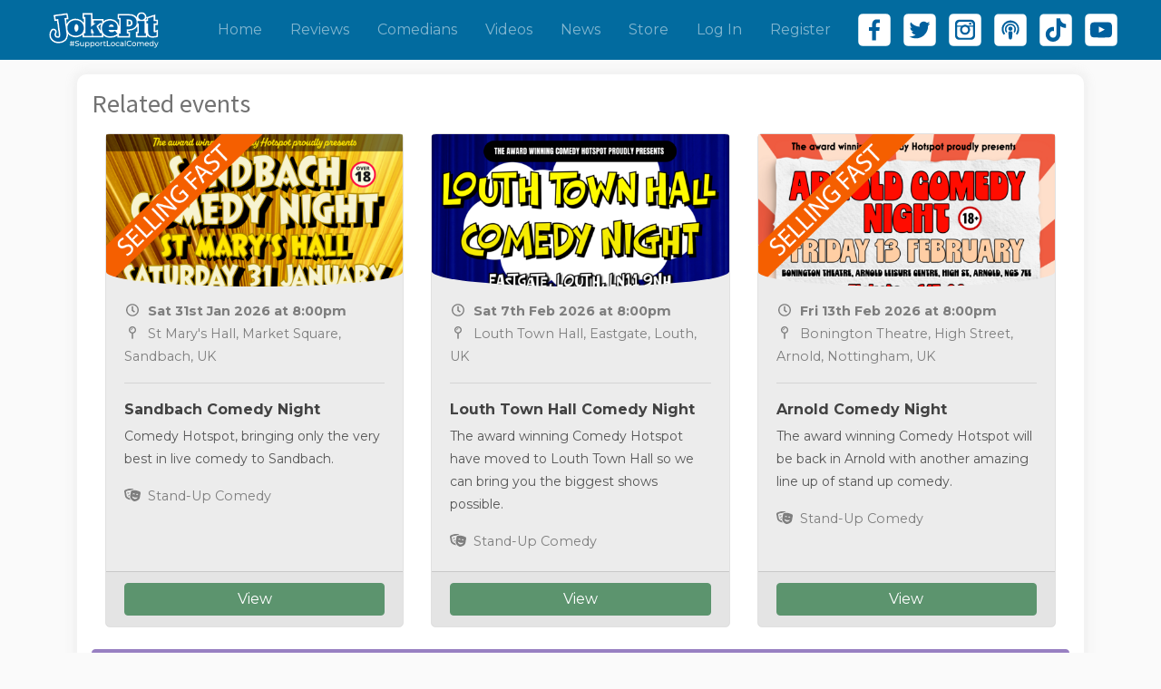

--- FILE ---
content_type: text/html; charset=utf-8
request_url: https://www.jokepit.com/comedy-in/skegness/northshore-hotel-comedy-night/12472
body_size: 40689
content:
<!DOCTYPE html>
<html lang="en">
  <head>
    <meta charset="utf-8">
    <meta name="viewport" content="width=device-width, initial-scale=1, shrink-to-fit=no">
    <meta name="facebook-domain-verification" content="0877lrhub24o9ei309fjahx6ww73h0" />
      
  <meta property="og:title" content="NORTHSHORE HOTEL COMEDY NIGHT" />
  <meta property="twitter:title" content="NORTHSHORE HOTEL COMEDY NIGHT" />
  <meta property="og:description" content="BOOK NOW! NORTHSHORE HOTEL COMEDY NIGHT on Sat 17th Aug 2024  8:00pm (London) at North Shore Hotel, North Shore Road, Skegness, UK" />
  <meta property="twitter:description" content="BOOK NOW! NORTHSHORE HOTEL COMEDY NIGHT on Sat 17th Aug 2024  8:00pm (London) at North Shore Hotel, North Shore Road, Skegness, UK - https://www.jokepit.com/comedy-in/skegness/northshore-hotel-comedy-night/12472" />
  <meta property="twitter:card" content="summary_large_image" />
    <meta property="og:image" content="https://joke-pit.s3.amazonaws.com/uploads/event/image/12472/cover_POSTER_DRAFT.jpg" />
    <meta property="twitter:image" content="https://joke-pit.s3.amazonaws.com/uploads/event/image/12472/cover_POSTER_DRAFT.jpg" />

    <script type="application/ld+json">{"@context":"https://schema.org/","@type":"Event","name":"NORTHSHORE HOTEL COMEDY NIGHT","description":"Comedy Hotspot excel at putting on comedy nights, and this will be no exception. I will be bringing 4 of the UK's best comics performing on the UK comedy circuit, and they will be handpicked to make sure we have a variety of styles and subject matters to make sure that there is something for everyone. The show will be unreserved seating and we will be running the show like a professional comedy night to make sure we have the best possible atmosphere on the night. ","image":"https://joke-pit.s3.amazonaws.com/uploads/event/image/12472/cover_POSTER_DRAFT.jpg","offers":[],"startDate":"2024-08-17T20:00:00.000+01:00","endDate":"2024-08-17T22:30:00.000+01:00","organizer":{"@type":"Organization","name":"Comedy Hotspot","url":"https://www.jokepit.com/comedy-by/comedy-hotspot"},"location":{"@type":"Place","address":{"@type":"PostalAddress","addressLocality":"","addressRegion":"","addressCountry":"","postalCode":"","streetAddress":" "},"name":""},"eventAttendanceMode":"OfflineEventAttendanceMode"}</script>

  <link rel="canonical" href="https://www.jokepit.com/comedy-in/skegness/northshore-hotel-comedy-night/12472" />


    <title>
  NORTHSHORE HOTEL COMEDY NIGHT
 | JokePit - The Comedy Box Office</title>
    <script src="https://kit.fontawesome.com/b2504a4c37.js" crossorigin="anonymous"></script>
    <link href="https://fonts.googleapis.com/css?family=Source+Sans+Pro:400,600,700" rel="stylesheet" />
    <link rel="stylesheet" media="all" href="/assets/application-541a764d108c09c3bea766f46759071a4d4ee667d5be33f874fe91c3582a5278.css" />
      <script async src="https://www.googletagmanager.com/gtag/js?id=UA-113929346-1"></script>
  <script>
    window.dataLayer = window.dataLayer || [];
    function gtag(){dataLayer.push(arguments);}
    gtag('js', new Date());
    gtag('config', 'UA-113929346-1');
  </script>

    <!-- Facebook Pixel Code -->
<script>
!function(f,b,e,v,n,t,s)
{if(f.fbq)return;n=f.fbq=function(){n.callMethod?
n.callMethod.apply(n,arguments):n.queue.push(arguments)};
if(!f._fbq)f._fbq=n;n.push=n;n.loaded=!0;n.version='2.0';
n.queue=[];t=b.createElement(e);t.async=!0;
t.src=v;s=b.getElementsByTagName(e)[0];
s.parentNode.insertBefore(t,s)}(window,document,'script',
'https://connect.facebook.net/en_US/fbevents.js');
fbq('init', '948573435508878');
  fbq('track', 'PageView');
</script>
<noscript>
  <img height="1" width="1" src="https://www.facebook.com/tr?id=948573435508878&ev=PageView&noscript=1"/>
</noscript>
<!-- End Facebook Pixel Code -->

    <meta name="csrf-param" content="authenticity_token" />
<meta name="csrf-token" content="bT/MBYQZf6qoRKEE6cCfysL8Is3RCpvbWWcd2NIpdcpEkHxC4HDAI8aEDVy142Ed0uuT3RHqtfeSSyGzRPkZUg==" />
    <link rel="apple-touch-icon" sizes="180x180" href="/apple-touch-icon.png">
    <link rel="icon" type="image/png" sizes="32x32" href="/favicon-32x32.png">
    <link rel="icon" type="image/png" sizes="16x16" href="/favicon-16x16.png">
    <link rel="icon" type="image/x-icon" href="/favicon.ico">
    <link rel="manifest" href="/site.webmanifest">

    <!-- Hotjar Tracking Code for https://www.jokepit.com -->
    <script>
      (function(h,o,t,j,a,r){
          h.hj=h.hj||function(){(h.hj.q=h.hj.q||[]).push(arguments)};
          h._hjSettings={hjid:3617373,hjsv:6};
          a=o.getElementsByTagName('head')[0];
          r=o.createElement('script');r.async=1;
          r.src=t+h._hjSettings.hjid+j+h._hjSettings.hjsv;
          a.appendChild(r);
      })(window,document,'https://static.hotjar.com/c/hotjar-','.js?sv=');
    </script>
  </head>

  <body class="">
    <div id="fb-root"></div>
<script>(function(d, s, id) {
  var js, fjs = d.getElementsByTagName(s)[0];
  if (d.getElementById(id)) return;
  js = d.createElement(s); js.id = id;
  js.src = 'https://connect.facebook.net/en_GB/sdk.js#xfbml=1&version=v2.12&appId=21380628592&autoLogAppEvents=1';
  fjs.parentNode.insertBefore(js, fjs);
}(document, 'script', 'facebook-jssdk'));</script>


      

    <div class="container overflow-x-hide">
      <nav class="navbar navbar-expand-lg navbar-dark fixed-top">
  <div class="container-fluid">
    <a class="navbar-brand" href="/home">
      <img height="60" width="200" class="img-responsive" src="/assets/logo-1d12b5aafda5bda02ea4b2922e138ab6c1816a135ebc369536fb35d87ccf63ec.svg" />
</a>
    <button class="navbar-toggler mr-sm-3" type="button" data-toggle="collapse" data-target="#navbarResponsive" aria-controls="navbarResponsive" aria-expanded="false" aria-label="Toggle navigation">
      <span class="navbar-toggler-icon"></span>
    </button>

    <div class="collapse navbar-collapse" id="navbarResponsive">
      <ul class="navbar-nav ml-auto mr-3">

        <li class="nav-item ">
          <a class="nav-link" href="/home">Home</a>
        </li>

        <!--
          <li class="dropdown nav-item">
            <a class="nav-link dropdown-toggle" href="#" role="button" id="dropdownEventsMenuLink" data-toggle="dropdown" aria-haspopup="true" aria-expanded="false">
              Events
            </a>

            <div class="dropdown-menu" aria-labelledby="dropdownEventsMenuLink">
              <a class="dropdown-item" href="/festivals">Festivals</a>
              <a class="dropdown-item" href="/featured-events">Featured</a>
              <a class="dropdown-item" href="/online-comedy-events">Online</a>
            </div>
          </li>
        -->

        <li class="nav-item ">
          <a class="nav-link" href="/comedian_reviews">Reviews</a>
        </li>


        <li class="nav-item ">
          <a class="nav-link" href="/comedians">Comedians</a>
        </li>

        <li class="nav-item ">
          <a class="nav-link" href="/videos">Videos</a>
        </li>

        <li class="nav-item ">
          <a class="nav-link" href="/articles">News</a>
        </li>

          <li class="nav-item ">
            <a class="nav-link" href="/store">Store</a>
          </li>

          <li class="nav-item ">
            <a class="nav-link" href="/users/sign_in">Log In</a>
          </li>

          <li class="nav-item ">
            <a class="nav-link" href="/users/sign_up">Register</a>
          </li>

        <ul class="list-inline d-flex" id="social_links">
          <li class="list-inline-item">
            <a target="_blank" href="https://www.facebook.com/JokePit"><img class="navigation_follow_button" src="/assets/social-buttons/facebook_logo_white-9f6d25d8ad519dc73b0a1b9f389857b10084188e96acb80540a0859d2742da84.svg" /></a>
          </li>

          <li class="list-inline-item">
            <a target="_blank" href="https://twitter.com/PromoteComedy"><img class="navigation_follow_button" src="/assets/social-buttons/twitter_logo_white-98cd6ada155ff035663206225ac2c906881223e38cfa1e32d18c35ba6db2882a.svg" /></a>
          </li>

          <li class="list-inline-item">
            <a target="_blank" href="https://www.instagram.com/promotecomedy"><img class="navigation_follow_button" src="/assets/social-buttons/instagram_logo_white-631b20e6e1bb9e73ce87853e05f7251f2c6d5aa2abc04f5c2f5d5099ff954d34.svg" /></a>
          </li>

          <li class="list-inline-item">
            <a target="_blank" href="https://www.bbc.co.uk/sounds/play/p0ljglyw"><img class="navigation_follow_button" src="/assets/social-buttons/podcast_logo_white-95d2be4713b34681d4bd13b5da0a571a68f5daa290006148ca23822574aa86a8.svg" /></a>
          </li>

          <li class="list-inline-item">
            <a target="_blank" href="https://www.tiktok.com/@jokepit"><img class="navigation_follow_button" src="/assets/social-buttons/ticktok_logo_white-6227b11c30dc250a8e4e25a65397a5c30265f8d0a7879d8a6a1a231cef8ad389.svg" /></a>
          </li>

          <li class="list-inline-item">
            <a target="_blank" href="https://www.youtube.com/@JokePit"><img class="navigation_follow_button" src="/assets/social-buttons/youtube_logo_white-493cd7ecffa5afcaa1f4a9010c71f84667974e1e66157dcb3ac7e80fce5f2282.svg" /></a>
          </li>

        </ul>
      </ul>
    </div>
  </div>
</nav>

      <div id="flash-messages">
</div>

    </div>

    <div class="container">
      


<div class="event__details mt-3">
    <div class="row no-gutters mb-4">
  <div class="col shadow_box p-3">
    <h3>Related events</h3>

    <div class="mt-3 d-flex flex-wrap">
      
<div class="col-lg-4 col-md-6 mb-4">
  <a class="event__link" href="https://www.jokepit.com/comedy-in/crewe/sandbach-comedy-night/50618">
    <div class="card event__card">
        <img class="event__card__image img-fluid" src="https://joke-pit.s3.amazonaws.com/uploads/event/image/50618/preview_selling_fast_A4_POSTER.png" />

      <div class="card-body">
        <p class="event__date">
          <i class="far fa-fw fa-clock mr-1"></i>
            Sat 31st Jan 2026 at  8:00pm
        </p>

        <p>
            <i class="far fa-fw fa-map-pin mr-1"></i>
            St Mary&#39;s Hall, Market Square, Sandbach, UK

        </p>

        <hr />

        <h6 class="card-title">
          Sandbach Comedy Night
        </h6>

        <p class="card-text">
          Comedy Hotspot, bringing only the very best in live comedy to Sandbach.
        </p>

          <p class="mb-0">
            <i class="fas fa-fw fa-theater-masks mr-1"></i>
            Stand-Up Comedy
          </p>
      </div>

      <div class="card-footer">
          <div class="btn btn-rounded btn-rounded--green btn-block">
              View
          </div>
      </div>
    </div>
</a></div>

<div class="col-lg-4 col-md-6 mb-4">
  <a class="event__link" href="https://www.jokepit.com/comedy-in/cleethorpes/louth-town-hall-comedy-night/46303">
    <div class="card event__card">
        <img class="event__card__image img-fluid" src="https://joke-pit.s3.amazonaws.com/uploads/event/image/46303/preview_A4_POSTER.png" />

      <div class="card-body">
        <p class="event__date">
          <i class="far fa-fw fa-clock mr-1"></i>
            Sat 7th Feb 2026 at  8:00pm
        </p>

        <p>
            <i class="far fa-fw fa-map-pin mr-1"></i>
            Louth Town Hall, Eastgate, Louth, UK

        </p>

        <hr />

        <h6 class="card-title">
          Louth Town Hall Comedy Night
        </h6>

        <p class="card-text">
          The award winning Comedy Hotspot have moved to Louth Town Hall so we can bring you the biggest shows possible.
        </p>

          <p class="mb-0">
            <i class="fas fa-fw fa-theater-masks mr-1"></i>
            Stand-Up Comedy
          </p>
      </div>

      <div class="card-footer">
          <div class="btn btn-rounded btn-rounded--green btn-block">
              View
          </div>
      </div>
    </div>
</a></div>

<div class="col-lg-4 col-md-6 mb-4">
  <a class="event__link" href="https://www.jokepit.com/comedy-in/nottingham/arnold-comedy-night/51278">
    <div class="card event__card">
        <img class="event__card__image img-fluid" src="https://joke-pit.s3.amazonaws.com/uploads/event/image/51278/preview_selling_fast_POSTER_A4.png" />

      <div class="card-body">
        <p class="event__date">
          <i class="far fa-fw fa-clock mr-1"></i>
            Fri 13th Feb 2026 at  8:00pm
        </p>

        <p>
            <i class="far fa-fw fa-map-pin mr-1"></i>
            Bonington Theatre, High Street, Arnold, Nottingham, UK

        </p>

        <hr />

        <h6 class="card-title">
          Arnold Comedy Night 
        </h6>

        <p class="card-text">
          The award winning Comedy Hotspot will be back in Arnold with another amazing line up of stand up comedy. 
        </p>

          <p class="mb-0">
            <i class="fas fa-fw fa-theater-masks mr-1"></i>
            Stand-Up Comedy
          </p>
      </div>

      <div class="card-footer">
          <div class="btn btn-rounded btn-rounded--green btn-block">
              View
          </div>
      </div>
    </div>
</a></div>

    </div>

    <a class="mb-3 btn btn-primary btn-block btn-rounded--purple btn-rounded" href="/comedy-by/comedy-hotspot">Show All</a>
  </div>
</div>

  <div class="row no-gutters">
    <div class="col-lg-8 shadow_box left-col p-0 mb-3" id="event_container">
      <div class="text-center">
          <img class="event__image img-fluid" src="https://joke-pit.s3.amazonaws.com/uploads/event/image/12472/cover_POSTER_DRAFT.jpg" />
      </div>

      <div class="p-4">
        <p class="event__date" style="text-decoration: line-through">
          <i class="far fa-fw fa-clock mr-1"></i>
            Sat 17th Aug 2024 at  8:00pm

              ends 10:30pm

        </p>


          <h2>This event has been cancelled</h2>
            <p>Hi there. It is with regret that the venue have cancelled the show on the 17th August due to poor tickets sales. You where in fact the only person to buy online. Please email me on Jim@comedyhotspot.co.uk and I can transfer your tickets to another show I have in Skegness at the amazing Neverland Theatre, (next show 14th Sept). Tickets are the same price so you don't lose out. Alternatively I can give you a refund. Apologies for the cancellation but it was out of my control. Cheers, Jim (Comedy Hotspot)</p>

          <p class="m-0">
            <i class="far fa-fw fa-map-pin mr-1"></i>
            North Shore Hotel, North Shore Road, Skegness, UK
            -
            <a class="text-primary" data-toggle="modal" data-target="#event-map-modal" href="#">Map</a>
          </p>

          <p>
            <i class="fas fa-fw fa-theater-masks mr-1"></i>
            Stand-Up Comedy
          </p>

        <hr />

        <p>
          <a class="text-primary" href="/comedy-by/comedy-hotspot">Comedy Hotspot</a> presents:
        </p>

        <h1 class="event__details__heading">
          NORTHSHORE HOTEL COMEDY NIGHT
        </h1>

        <p class="mb-2">
  <strong>Share:</strong>
</p>
<div class="fb-share-button mr-2" style="position: relative; top: -6px;" data-href="https://www.jokepit.com/comedy-in/skegness/northshore-hotel-comedy-night/12472" data-layout="button_count"></div>
<a href="https://twitter.com/share?ref_src=twsrc%5Etfw" class="twitter-share-button" data-via="promotecomedy" data-hashtags="jokepit" data-show-count="false">Tweet</a>
<script async src="https://platform.twitter.com/widgets.js" charset="utf-8"></script>

<div class="copy_event_container">
<a class="text-primary ml-2 copy-event" data-toggle="tooltip" data-placement="top" data-trigger="manual" title="Copied - paste it elsewhere" href="#">Copy event details</a>
<textarea id="copy_event_text">
NORTHSHORE HOTEL COMEDY NIGHT
Sat 17th Aug 2024 at 08:00pm ends 10:30pm
North Shore Hotel, North Shore Road, Skegness, UK
Genre: Stand-Up Comedy

Comedy Hotspot excel at putting on comedy nights, and this will be no exception. I will be bringing 4 of the UK&#39;s best comics performing on the UK comedy circuit, and they will be handpicked to make sure we have a variety of styles and subject matters to make sure that there is something for everyone. The show will be unreserved seating and we will be running the show like a professional comedy night to make sure we have the best possible atmosphere on the night. 
https://www.jokepit.com/e/12472
</textarea>
</div>


        <hr />

          <div style="word-break: break-word;">
            <p><p>Comedy Hotspot excel at putting on comedy nights, and this will be no exception. I will be bringing 4 of the UK's best comics performing on the UK comedy circuit, and they will be handpicked to make sure we have a variety of styles and subject matters to make sure that there is something for everyone. </p><p>The show will be unreserved seating and we will be running the show like a professional comedy night to make sure we have the best possible atmosphere on the night. </p></p>
          </div>


          <p>
            <strong>Age Restrictions:</strong>
            <br />
            18+
          </p>

          <p>
            <strong>Venue opens at:</strong>
            <br />
             7:00pm
          </p>

          <p>
            <strong>Venue closes at: </strong>
            <br />
            11:00pm
          </p>

          <p>
            <b><i class="fa fa-wheelchair" aria-hidden="true"></i></b> Wheelchair accessible
          </p>

          <p>
            <strong>Travel & Parking:</strong>
            <br />
            Parking is available at the venue. 
          </p>

          <p class="mb-0">
            <strong>Other Information:</strong>
          </p>
          <p><p>Line ups may change at very short notice, this is not ground for a refund. </p><p>We ask once the shows starts that people make sure their phones are off or on silent, and we politely ask people not to talk or heckle while acts are on stage. This is to ensure the best possible experience for our audience and we thank you for your cooperation with this.</p></p>



        <div class="d-flex flex-column flex-md-row my-3" style="gap: 12px;">
          <div id="new_newsletter_member">
  <button type="button" class="btn btn-rounded btn-rounded--purple w-100" data-toggle="modal" data-target="#mailing-list-modal">
    <i class="fas fa-fw fa-bell"></i>
    Get Gig Alerts
  </button>
</div>


  <div class="modal" id="mailing-list-modal" tabindex="-1" role="dialog">
  <div class="modal-dialog" role="document">
    <div class="modal-content">
      <form class="simple_form new_newsletter_member" id="new_newsletter_member" novalidate="novalidate" action="/newsletter_members" accept-charset="UTF-8" data-remote="true" method="post"><input name="utf8" type="hidden" value="&#x2713;" autocomplete="off" />
        <div class="modal-header">
          <h5 class="modal-title">
            Join the
              Comedy Hotspot
            Mailing List
          </h5>
          <button type="button" class="close" data-dismiss="modal" aria-label="Close">
            <span aria-hidden="true">&times;</span>
          </button>
        </div>
        <div class="modal-body text-left">
          <div class="form-group email required newsletter_member_email"><input class="form-control string email required form-control--rounded form-control--semi-transparent" placeholder="Email *" type="email" name="newsletter_member[email]" id="newsletter_member_email" /></div>
          <div class="form-group string optional newsletter_member_name"><input class="form-control string optional form-control--rounded form-control--semi-transparent" placeholder="Name" type="text" name="newsletter_member[name]" id="newsletter_member_name" /></div>
            <div class="form-group hidden newsletter_member_organiser_id"><input class="form-control hidden" value="570" autocomplete="off" type="hidden" name="newsletter_member[organiser_id]" id="newsletter_member_organiser_id" /></div>
            
    <div class="form-group boolean optional subscribe_to_jokepit"><div class="checkbox"><input value="0" autocomplete="off" type="hidden" name="subscribe_to[jokepit]" /><label class="boolean optional" for="subscribe_to_jokepit"><input class="boolean optional" type="checkbox" value="1" name="subscribe_to[jokepit]" id="subscribe_to_jokepit" />Also join the JokePit mailing list?</label></div></div>

  <div id="newsletter-city" class="hidden">
    <div class="form-group grouped_select optional newsletter_member_city_id"><select class="form-control grouped_select optional form-control--rounded form-control--semi-transparent" name="newsletter_member[city_id]" id="newsletter_member_city_id"><option value="">I&#39;m interested in events in...</option>
<optgroup label="Australia"><option value="221">Perth, WA</option></optgroup><optgroup label="Canada"><option value="226">Burlington, ON</option>
<option value="223">Calgary, AB</option>
<option value="224">Edmonton, AB</option>
<option value="231">Halifax, NS</option>
<option value="227">London, ON</option>
<option value="228">Niagara Falls, ON</option>
<option value="229">Oshawa, ON</option>
<option value="230">Ottawa, ON</option>
<option value="222">Toronto, ON</option>
<option value="225">Vancouver, BC</option></optgroup><optgroup label="East Anglia"><option value="153">Cambridge</option>
<option value="154">Chelmsford</option>
<option value="155">Clacton on Sea</option>
<option value="156">Colchester</option>
<option value="157">Ely</option>
<option value="233">Great Dunmow</option>
<option value="158">Great Yarmouth</option>
<option value="159">Harlow</option>
<option value="160">Ipswich</option>
<option value="161">Lowestoft</option>
<option value="384">Norfolk</option>
<option value="162">Norwich</option>
<option value="163">Peterborough</option>
<option value="164">Skegness</option>
<option value="165">Southminster</option>
<option value="268">Sudbury</option></optgroup><optgroup label="Greater London"><option value="211">Aylesbury</option>
<option value="78">Bromley</option>
<option value="285">Clapham</option>
<option value="79">Enfield</option>
<option value="485">Hackney Wick</option>
<option value="450">Hammersmith</option>
<option value="80">Harrow</option>
<option value="81">Ilford</option>
<option value="82">Kingston Upon Thames</option>
<option value="615">Limehouse</option>
<option value="83">London</option>
<option value="84">Romford</option>
<option value="85">St. Albans</option>
<option value="269">Streatham</option>
<option value="86">Sutton</option></optgroup><optgroup label="Midlands"><option value="271">Belper</option>
<option value="52">Birmingham</option>
<option value="53">Coventry</option>
<option value="54">Derby</option>
<option value="55">Dudley</option>
<option value="56">Hereford</option>
<option value="57">Leicester</option>
<option value="58">Lincoln</option>
<option value="218">Lincolnshire</option>
<option value="59">Newcastle under lyme</option>
<option value="60">Newport</option>
<option value="61">Northampton</option>
<option value="62">Nottingham</option>
<option value="63">Oldham</option>
<option value="64">Redditch</option>
<option value="65">Rochdale</option>
<option value="66">Shrewsbury</option>
<option value="67">Solihull</option>
<option value="232">Southwell</option>
<option value="68">Stafford</option>
<option value="69">Stockport</option>
<option value="70">Stoke On Trent</option>
<option value="71">Stratford-upon-avon</option>
<option value="72">Sutton Coldfield</option>
<option value="318">Tamworth</option>
<option value="73">Telford</option>
<option value="74">Walsall</option>
<option value="75">West Bromwich</option>
<option value="76">Wolverhampton</option>
<option value="77">Worcester</option></optgroup><optgroup label="North America"><option value="273">California</option>
<option value="220">Los Angeles</option>
<option value="270">New Jersey</option>
<option value="274">New York</option>
<option value="275">Pittsburgh</option>
<option value="234">San Clemente</option></optgroup><optgroup label="North East"><option value="26">Barnsley</option>
<option value="27">Berwick upon Tweed</option>
<option value="28">Bradford</option>
<option value="29">Bridlington</option>
<option value="30">Cleethorpes</option>
<option value="31">Darlington</option>
<option value="32">Doncaster</option>
<option value="33">Durham</option>
<option value="34">Gateshead</option>
<option value="35">Grimsby</option>
<option value="36">Harrogate</option>
<option value="37">Hartlepool</option>
<option value="38">Huddersfield</option>
<option value="39">Hull</option>
<option value="40">Leeds</option>
<option value="41">Middlesbrough</option>
<option value="42">Newcastle upon Tyne</option>
<option value="43">Rotherham</option>
<option value="44">Scarborough</option>
<option value="45">Scunthorpe</option>
<option value="46">Sheffield</option>
<option value="47">South Shields</option>
<option value="48">Stockton-on-tees</option>
<option value="49">Sunderland</option>
<option value="50">Yarm</option>
<option value="51">York</option></optgroup><optgroup label="Northern Ireland"><option value="192">Armagh</option>
<option value="193">Banbridge</option>
<option value="194">Bangor</option>
<option value="195">Belfast</option>
<option value="196">Derry</option>
<option value="197">Lisburn</option>
<option value="198">Newcastle</option>
<option value="199">Newry</option></optgroup><optgroup label="North West"><option value="1">Birkenhead</option>
<option value="2">Blackburn</option>
<option value="3">Blackpool</option>
<option value="4">Bolton</option>
<option value="5">Burnley</option>
<option value="6">Bury</option>
<option value="7">Carlisle</option>
<option value="216">Cheshire</option>
<option value="8">Chester</option>
<option value="9">Chorley</option>
<option value="10">Crewe</option>
<option value="11">Guiseley</option>
<option value="12">Halifax</option>
<option value="13">Kendal</option>
<option value="14">Lancaster</option>
<option value="15">Liverpool</option>
<option value="16">Manchester</option>
<option value="17">Preston</option>
<option value="351">Runcorn</option>
<option value="18">Salford</option>
<option value="19">Southport</option>
<option value="20">St Helens</option>
<option value="21">Wakefield</option>
<option value="22">Warrington</option>
<option value="23">Whitehaven</option>
<option value="24">Wigan</option>
<option value="25">Workington</option></optgroup><optgroup label="Scotland"><option value="166">Aberdeen</option>
<option value="167">Airdrie</option>
<option value="168">Ayr</option>
<option value="169">Coatbridge</option>
<option value="170">Cumbernauld</option>
<option value="171">Dumfries</option>
<option value="172">Dundee</option>
<option value="173">Dunfermline</option>
<option value="174">East Kilbride</option>
<option value="175">Edinburgh</option>
<option value="176">Falkirk</option>
<option value="177">Glasgow</option>
<option value="178">Glenrothes</option>
<option value="179">Greenock</option>
<option value="180">Hamilton</option>
<option value="181">HEBRIDES</option>
<option value="182">Inverness</option>
<option value="183">Kilmarnock</option>
<option value="184">Kirkcaldy</option>
<option value="185">Kirkwall</option>
<option value="186">Lerwick</option>
<option value="187">Livingston</option>
<option value="188">Motherwell</option>
<option value="189">Paisley</option>
<option value="190">Perth</option>
<option value="282">Portree</option>
<option value="191">Stirling</option></optgroup><optgroup label="South East"><option value="87">Banbury</option>
<option value="88">Basildon</option>
<option value="89">Basingstoke</option>
<option value="90">Bedford</option>
<option value="91">Borehamwood/Elstree</option>
<option value="92">Bracknell</option>
<option value="93">Brighton</option>
<option value="94">Canterbury</option>
<option value="214">Caterham</option>
<option value="95">Chatham</option>
<option value="96">Crawley</option>
<option value="97">Croydon</option>
<option value="283">Crystal Palace</option>
<option value="98">Dartford</option>
<option value="99">Eastbourne</option>
<option value="100">Eastleigh</option>
<option value="212">Egham</option>
<option value="217">Faversham</option>
<option value="517">Fleet</option>
<option value="101">Gillingham</option>
<option value="102">Guildford</option>
<option value="103">Hastings</option>
<option value="104">Hemel Hempstead</option>
<option value="484">Herne Hill</option>
<option value="105">Hertford</option>
<option value="106">High Wycombe</option>
<option value="279">Liphook</option>
<option value="107">Luton</option>
<option value="108">Maidenhead</option>
<option value="109">Maidstone</option>
<option value="110">Margate</option>
<option value="111">Medway (Rochester)</option>
<option value="112">Milton Keynes</option>
<option value="113">Newbury</option>
<option value="114">Oxford</option>
<option value="281">Ramsgate</option>
<option value="115">Reading</option>
<option value="116">RedHill</option>
<option value="284">Sittingbourne</option>
<option value="117">Slough</option>
<option value="118">Southampton</option>
<option value="119">Southend on Sea</option>
<option value="120">Stevenage</option>
<option value="215">Tooting</option>
<option value="483">Tulse Hill</option>
<option value="121">Tunbridge Wells</option>
<option value="122">Twickenham</option>
<option value="417">Upminster</option>
<option value="123">Uxbridge</option>
<option value="124">Watford</option>
<option value="125">Winchester</option>
<option value="126">Worthing</option></optgroup><optgroup label="South West"><option value="127">Andover</option>
<option value="128">Bath</option>
<option value="129">Bognor Regis</option>
<option value="130">Bournemouth</option>
<option value="267">Bridgwater </option>
<option value="131">Bristol</option>
<option value="516">Carshalton</option>
<option value="132">Cheltenham</option>
<option value="133">Chichester</option>
<option value="134">Dorchester</option>
<option value="135">Exeter</option>
<option value="136">Falmouth</option>
<option value="137">Fareham</option>
<option value="213">Fordingbridge</option>
<option value="138">Gloucester</option>
<option value="139">Gosport</option>
<option value="277">Midhurst</option>
<option value="60">Newport</option>
<option value="140">Newquay</option>
<option value="276">Petersfield</option>
<option value="141">Plymouth</option>
<option value="142">Poole</option>
<option value="143">Portland</option>
<option value="144">Portsmouth</option>
<option value="145">Salisbury</option>
<option value="146">St Austell</option>
<option value="272">Stroud</option>
<option value="147">Swindon</option>
<option value="148">Taunton</option>
<option value="149">Torquay</option>
<option value="150">Truro</option>
<option value="549">Wells</option>
<option value="151">Weston-super-Mare</option>
<option value="152">Weymouth</option>
<option value="219">Wimbledon</option>
<option value="278">Wimborne</option></optgroup><optgroup label="Wales"><option value="200">Aberystwyth</option>
<option value="194">Bangor</option>
<option value="201">Bridgend</option>
<option value="202">Cardiff</option>
<option value="210">Haverfordwest</option>
<option value="203">Llandrindod Wells</option>
<option value="204">Llandudno</option>
<option value="205">Llangollen</option>
<option value="582">Llanidloe</option>
<option value="280">Merthyr Tydfil</option>
<option value="60">Newport</option>
<option value="206">Prestatyn</option>
<option value="207">Rhyl</option>
<option value="208">Swansea</option>
<option value="209">Wrexham</option></optgroup></select></div>
  </div>

        </div>
        <div class="modal-footer">
          <button type="button" class="btn btn-secondary btn-rounded" data-dismiss="modal">Cancel</button>
          <input type="submit" name="commit" value="Subscribe" class="btn btn-rounded btn-rounded--purple" id="subscribe-button" disabled="disabled" data-disable-with="Subscribe" />
        </div>
      </div>
</form>  </div>
</div>


          <a class="btn btn-primary btn-rounded--purple btn-rounded" href="/affiliates/new">Become An Affiliate</a>
          <a class="btn btn-rounded btn-rounded--purple" href="/contact-us?organiser_id=570">
  <i class="fas fa-fw fa-envelope mr-1"></i>
  Contact
</a>
        </div>

        <hr />

        
  <p class="mb-0">
    <strong>Follow:</strong>
  </p>
  <div class="mt-2 mb-3">
      <span>
        <a target="_blank" href="https://www.comedyhotspot.co.uk/"><img class="follow_button" src="/assets/social-buttons/website_logo_blue-022220563854df5388de48a4fb4f0577af15d5f90314aace5c64ee9bc5aa9256.svg" /></a>
      </span>
      <span>
        <a target="_blank" href="https://www.facebook.com/comedyhotspot/"><img class="follow_button" src="/assets/social-buttons/facebook_logo_blue-3aa3d758f574da26551b1f96181787ad495d6dc3f3ca86aa34b3b408f51d6630.svg" /></a>
      </span>
      <span>
        <a target="_blank" href="https://twitter.com/comedy_hotspot"><img class="follow_button" src="/assets/social-buttons/twitter_logo_blue-a6e3d54fc1876f083eec007044a75f32b579b5acd01bc404d45eec6fa601d114.svg" /></a>
      </span>
      <span>
        <a target="_blank" href="https://www.instagram.com/comedyhotspot.co.uk/"><img class="follow_button" src="/assets/social-buttons/instagram_logo_blue-8b3a5444d1dde9ee18b673de567dd5ba961b5a17cd5cbc6922bcc4afb469308d.svg" /></a>
      </span>
  </div>

      </div>
    </div>

    <div class="col-lg-4 right-col mb-3">
        <div class="row">
          <div class="col">
            <a name="tickets"></a>
            <div class="shadow_box p-0 ml-lg-3">
              <div class="p-4">
                    <h2 class="event__details__heading">
                      Donate
                    </h2>
                    <form class="simple_form new_payment" id="new_payment" action="/products/18145/payments/new" accept-charset="UTF-8" method="get"><input name="utf8" type="hidden" value="&#x2713;" autocomplete="off" />
  <div class="form-group hidden payment_quantity"><input class="form-control hidden" value="1" autocomplete="off" type="hidden" name="payment[quantity]" id="payment_quantity" /></div>
  <p>Donate to Support Comedy Hotspot</p>

  <div class="row mt-2">
    <div class="col">
      
        <div class="form-group float optional purchase_custom_price"><label class="control-label float optional" for="purchase_custom_price">Amount (£)</label><input class="form-control numeric float optional" type="number" step="any" name="purchase[custom_price]" id="purchase_custom_price" /></div>
    </div>
  </div>

  <div>
    <input type="submit" name="commit" value="Donate Now" class="btn btn-default btn btn-block btn-success" data-disable-with="Donate Now" />
  </div>
</form>

                <p class="mt-2">
                  Lost your tickets?<br />
                  <a class="text-primary" data-remote="true" href="/payments/new_resend_tickets">Resend them to your email address</a>
                </p>

                <div class="col mt-4 text-center">
                  <img class="img-responsive" src="/assets/stripe-5ba928bb843c39f8d467a9df9ee3190519a7e1bd127712a3a4a9f874c40d5f9d.jpg" />
                </div>
              </div>
            </div>
          </div>
        </div>
      </div>
    </div>
  </div>


</div>

<div class="row p-4 floating_button" id="floating-button"  data-target="tickets">
    <a class="btn btn-block btn-success" href="#">Get Tickets</a>
</div>

<div class="floating_button hidden" id="cart-floating-button-wrapper">
  <div class="row p-4 floating_button" id="cart-floating-button">
    <div class="d-flex align-items-center">
  <i class="fa fa-shopping-cart lg ml-1"></i>

  <span class="badge badge-light ml-1">0</span>

  <a data-confirm="Are you sure you want to empty your cart?" data-remote="true" href="/purchases/empty_cart">
    <button class="btn btn-sm btn-default ml-3">
      <i class="fa fa-trash"></i>
    </button>
</a></div>

<div>
  <span class="mr-2">£0.00</span>

    <a class="btn btn-success mr-1" href="/events/12472/payments/new">Check Out</a>
</div>

  </div>
</div>

<script>
  window.mapLocations = [{"name":"NORTHSHORE HOTEL COMEDY NIGHT","position":{"lat":53.1557702,"lng":0.3475181},"location_string":"North Shore Hotel, North Shore Road, Skegness, UK"}]
</script>


<div id="resend_tickets_container"></div>
<div id="suggested_amount_container"></div>

<!-- Map Modal -->
  <div class="modal fade" id="event-map-modal" tabindex="-1" role="dialog" aria-labelledby="event-map-modal-label" aria-hidden="true">
    <div class="modal-dialog modal-lg" role="document">
      <div class="modal-content">
        <div class="modal-header">
          <h5 class="modal-title" id="event-map-modal-label">
            <i class="far fa-fw fa-map-pin mr-2"></i>
            Event Location
          </h5>
          <button type="button" class="close" data-dismiss="modal" aria-label="Close">
            <span aria-hidden="true">&times;</span>
          </button>
        </div>
        <div class="modal-body p-0">
          <div id="event-map" style="width: 100%; height: 400px;"></div>
        </div>
        <div class="modal-footer">
          <p class="text-muted mb-0 mr-auto">
            <i class="far fa-fw fa-map-pin mr-1"></i>
            North Shore Hotel, North Shore Road, Skegness, UK
          </p>
          <button type="button" class="btn btn-secondary" data-dismiss="modal">Close</button>
        </div>
      </div>
    </div>
  </div>

    </div>

      <footer class="p-4 bg-white text-center">
        <div class="container">

          <div class="row">
            <div class="col-8 offset-2">
              <div class="mt-2">
                <a class="btn btn-primary btn-block btn-rounded--purple btn-rounded" data-remote="true" href="/request_callbacks/new">REQUEST A CALL BACK</a>
              </div>
            </div>
          </div>
        </div>
      </footer>

      <div id="request_callback_container"></div>

      <footer class="py-2">
        <div class="container pt-4">
          <div class="row">
            <div class="col-lg-6 footer-section">
              <div class="fb-page" data-href="https://www.facebook.com/JokePit/" data-small-header="false" data-adapt-container-width="true" data-hide-cover="false" data-show-facepile="true">
                <blockquote cite="https://www.facebook.com/JokePit/" class="fb-xfbml-parse-ignore">
                  <a href="https://www.facebook.com/JokePit/">JokePit.com The Heart of Comedy</a>
                </blockquote>
              </div>
            </div>

            <div class="col-lg-6 mt-4 mt-lg-0 mb-4 footer-section footer-right">
              <p>
                Copyright &copy; 2012-2026 JokePit Ltd.<br />
                Company No: 08184409<br />
              </p>

              <p>
                <i class="fas fa-fw fa-map-pin mr-1"></i>
                103 New Cavendish Street<br />
                London, W1W 6XH
              </p>

              <p>
                <span class="mr-1">
                  <i class="fas fa-fw fa-phone mr-1"></i>
                </span>
                <a class="footer-link" href="tel:+447930649552">+44 (0)7930 649552</a>
              </p>

              <p class="mb-0">
                <a class="footer-link" href="/how-jokepit-works">How JokePit Works</a> |
                <a class="footer-link" href="/affiliates/new">Become An Affiliate</a>
              </p>

              <p class="mb-0">
                <a class="footer-link" href="/cities">Cities</a> |
                <a class="footer-link" href="/contact-us">Contact Us</a> |
                <a class="footer-link" href="/terms-and-conditions">Terms &amp; Conditions</a>
              </p>
            </div>
          </div>
        </div>
      </footer>

    <script src="//maps.googleapis.com/maps/api/js?key=AIzaSyB82ZC8YOlAORJdcOlDZO5mR21-TYXc1WA&libraries=places"></script>
    <script src="https://js.stripe.com/v3/"></script>
    <script type="text/javascript">
      var stripe = Stripe("pk_live_16XCLhk3w1RY1M5xsxaROtIt");
    </script>
    <script src="/assets/application-51565694f46967c0a34e3c6010e503e1d1fc94c348637c4b35f726a7585df7db.js"></script>
    <script src="https://joke-pit.s3.amazonaws.com/ckeditor/ckeditor.js"></script>
    <script src="https://joke-pit-dev.s3.amazonaws.com/ckeditor/text_editor_v2.js"></script>
      <!--Start of Tawk.to Script-->
<script type="text/javascript">
var Tawk_API=Tawk_API||{}, Tawk_LoadStart=new Date();
(function(){
var s1=document.createElement("script"),s0=document.getElementsByTagName("script")[0];
s1.async=true;
s1.src='https://embed.tawk.to/645e286074285f0ec46b1535/1h07sre3l';
s1.charset='UTF-8';
s1.setAttribute('crossorigin','*');
s0.parentNode.insertBefore(s1,s0);
})();
</script>
<!--End of Tawk.to Script-->

  </body>
</html>


--- FILE ---
content_type: image/svg+xml
request_url: https://www.jokepit.com/assets/social-buttons/instagram_logo_blue-8b3a5444d1dde9ee18b673de567dd5ba961b5a17cd5cbc6922bcc4afb469308d.svg
body_size: 2661
content:
<?xml version="1.0" encoding="UTF-8" standalone="no"?>
<svg
   xmlns:dc="http://purl.org/dc/elements/1.1/"
   xmlns:cc="http://creativecommons.org/ns#"
   xmlns:rdf="http://www.w3.org/1999/02/22-rdf-syntax-ns#"
   xmlns:svg="http://www.w3.org/2000/svg"
   xmlns="http://www.w3.org/2000/svg"
   xmlns:sodipodi="http://sodipodi.sourceforge.net/DTD/sodipodi-0.dtd"
   xmlns:inkscape="http://www.inkscape.org/namespaces/inkscape"
   inkscape:version="1.0rc1 (09960d6, 2020-04-09)"
   height="595.40002"
   width="595.40002"
   sodipodi:docname="instagram_logo_blue.svg"
   xml:space="preserve"
   enable-background="new 0 0 595.3 841.9"
   viewBox="0 0 595.40004 595.40001"
   y="0px"
   x="0px"
   id="Layer_1"
   version="1.1"><metadata
   id="metadata60"><rdf:RDF><cc:Work
       rdf:about=""><dc:format>image/svg+xml</dc:format><dc:type
         rdf:resource="http://purl.org/dc/dcmitype/StillImage" /></cc:Work></rdf:RDF></metadata><defs
   id="defs58" /><sodipodi:namedview
   inkscape:current-layer="Layer_1"
   inkscape:window-maximized="0"
   inkscape:window-y="23"
   inkscape:window-x="0"
   inkscape:cy="297.75001"
   inkscape:cx="300.3312"
   inkscape:zoom="0.3729659"
   showgrid="false"
   id="namedview56"
   inkscape:window-height="480"
   inkscape:window-width="712"
   inkscape:pageshadow="2"
   inkscape:pageopacity="0"
   guidetolerance="10"
   gridtolerance="10"
   objecttolerance="10"
   borderopacity="1"
   bordercolor="#666666"
   pagecolor="#ffffff" />
<path
   inkscape:connector-curvature="0"
   id="path49"
   d="m 90,56.7 h 450 c 6.6,0 12,5.4 12,12 v 426 c 0,6.6 -5.4,12 -12,12 H 90 c -6.6,0 -12,-5.4 -12,-12 v -426 c 0,-6.6 5.4,-12 12,-12 z"
   fill="#ffffff" />
<g
   transform="translate(0,-123.2)"
   id="g53">
	<path
   inkscape:connector-curvature="0"
   id="path51"
   d="M 520.6,718.6 H 74.3 C 53.8,718.6 36.4,711.4 21.7,696.8 7.2,682.2 0,664.5 0,643.9 V 197.6 c 0,-20.2 7.2,-37.9 21.8,-52.6 14.6,-14.6 32,-21.8 52.6,-21.8 h 446.3 c 20.5,0 38.3,7.2 52.9,21.8 14.6,14.6 21.8,32 21.8,52.6 v 446.3 c 0,20.5 -7.2,38.3 -21.8,52.9 -14.7,14.6 -32.4,21.8 -53,21.8 z m -37,-413.4 c 0,-20.5 -7.2,-38.3 -21.5,-52.6 -14.3,-14.3 -31.7,-21.5 -52.6,-21.5 H 185.4 c -20.5,0 -38.3,7.2 -52.6,21.5 -14.3,14.3 -21.5,32 -21.5,52.6 v 224.2 c 0,20.8 7.2,38.6 21.5,52.6 14.3,14.3 32,21.5 52.6,21.5 h 224.2 c 20.8,0 38.6,-7.2 52.6,-21.5 14,-14.3 21.5,-31.7 21.5,-52.6 z m -185.6,19 c -10.3,0 -19.9,1.9 -29.5,5.3 -9.6,3.4 -18.3,7.8 -26.4,13.4 h -93.3 v -18.7 c 0,-15.9 5.3,-28.9 15.9,-39.5 10.6,-10.6 23.9,-15.9 39.5,-15.9 h 186 c 15.9,0 29.2,5.3 40.1,15.9 10.9,10.6 16.5,23.9 16.5,39.5 v 18.7 h -94.2 c -8.4,-5.6 -17.1,-10 -25.8,-13.4 -8.9,-3.4 -18.6,-5.3 -28.8,-5.3 z m 92.3,242.9 h -186 c -15.9,0 -28.9,-5.6 -39.5,-16.5 -10.6,-10.9 -15.9,-24.3 -15.9,-39.2 V 362.2 h 74 c -5.6,8.1 -10,16.8 -13.4,26.1 -3.4,9.3 -5.3,19.3 -5.3,29.9 0,12.8 2.5,24.9 7.5,36.1 5,11.2 11.5,21.1 19.6,29.5 8.1,8.4 18,15.2 29.9,20.2 11.5,5 23.9,7.5 36.7,7.5 12.8,0 24.9,-2.5 36.1,-7.5 11.2,-5 21.1,-11.8 29.2,-20.2 8.1,-8.4 14.6,-18.3 19.6,-29.5 5,-11.2 7.5,-23.3 7.5,-36.1 0,-10.6 -1.9,-20.5 -5.3,-29.9 -3.4,-9.4 -7.8,-18 -12.8,-26.1 h 74.6 v 149 c 0,15.2 -5.6,28.3 -16.5,39.2 -10.7,11.1 -24.1,16.7 -40,16.7 z M 298,362.2 c 15.2,0 28.3,5.3 39.2,15.9 10.9,10.6 16.5,23.9 16.5,39.8 0,15.9 -5.6,28.9 -16.5,39.5 -10.9,10.6 -24.3,15.9 -39.2,15.9 -15.9,0 -29.5,-5.3 -40.4,-15.9 -10.9,-10.6 -16.5,-23.9 -16.5,-39.5 0,-15.9 5.6,-29.2 16.5,-39.8 10.8,-10.6 24.5,-15.9 40.4,-15.9 z m 74.3,-38 h 37 v -37 h -37 z"
   fill="#00609e" />
</g>
</svg>


--- FILE ---
content_type: image/svg+xml
request_url: https://www.jokepit.com/assets/social-buttons/twitter_logo_white-98cd6ada155ff035663206225ac2c906881223e38cfa1e32d18c35ba6db2882a.svg
body_size: 937
content:
<?xml version="1.0" encoding="utf-8"?>
<!-- Generator: Adobe Illustrator 18.1.1, SVG Export Plug-In . SVG Version: 6.00 Build 0)  -->
<svg version="1.1" id="Layer_1" xmlns="http://www.w3.org/2000/svg" xmlns:xlink="http://www.w3.org/1999/xlink" x="0px" y="0px"
	 viewBox="0 0 595.3 841.9" enable-background="new 0 0 595.3 841.9" xml:space="preserve">
<path fill="#00609E" stroke="#000000" stroke-miterlimit="10" d="M555,638.9H66c-6.6,0-12-5.4-12-12v-419c0-6.6,5.4-12,12-12h489
	c6.6,0,12,5.4,12,12v419C567,633.5,561.6,638.9,555,638.9z"/>
<g>
	<path fill="#FFFFFF" d="M520.6,718.6H74.3c-20.5,0-37.9-7.2-52.6-21.8C7.2,682.2,0,664.5,0,643.9V197.6c0-20.2,7.2-37.9,21.8-52.6
		c14.6-14.6,32-21.8,52.6-21.8h446.3c20.5,0,38.3,7.2,52.9,21.8c14.6,14.6,21.8,32,21.8,52.6v446.3c0,20.5-7.2,38.3-21.8,52.9
		C558.9,711.4,541.2,718.6,520.6,718.6z M226.4,578c54.7,0,103.6-17.7,146.5-53.5c30.5-27.7,52.3-60,65.6-97
		c8.7-25.5,13.1-49.5,13.1-71.5v-13.7c4.7-2.8,11.8-9.3,21.8-19.3c7.8-8.4,13.7-15.6,17.7-21.8h-0.3c-19.9,8.4-34.8,12.4-44.5,12.4
		v-0.9c3.1-1.6,8.7-5.6,16.8-12.8c8.4-10.6,14.3-20.5,17.4-30.5c-10.3,6.2-21.1,11.2-32.3,14.6c-10.3,3.1-16.2,4.7-18,4.7
		c-17.7-16.5-36.7-24.6-57.5-24.6c-21.1,0-39.8,7.5-56,22.4c-16.2,15.9-24.3,34.8-24.3,56.6c0,5.3,0.6,11.2,2.2,18
		c-6.2,0-17.7-1.6-34.5-4.4c-28.9-7.2-54.4-17.7-76.2-31.7c-16.8-10.3-34.5-26.1-52.9-47c-6.5,13.1-10,25.8-10,38.3
		c0,19.6,6.2,37,18.7,52.6c6.2,7.5,11.5,12.1,15.6,14.3v0.6c-10.6,0-22.1-3.1-34.8-9.3c0,21.8,8.1,41.1,23.9,57.8
		c10.3,9,19.3,14.6,27.7,17.1c6.2,2.5,9.6,3.7,10.9,3.7c0,0.3-2.8,1.2-8.7,2.2l-9,0.3H162c-4,0-8.7-0.3-14-1.2
		c6.2,18.7,17.1,32.7,32.3,42.6c13.7,8.4,27.4,12.4,41.4,12.4c-7.8,6.2-15.2,11.2-22.4,15.2c-24.6,12.4-48.8,19-72.8,19
		c-9,0-16.2-0.3-21.5-0.9C141.2,566.2,181.9,578,226.4,578z"/>
</g>
</svg>


--- FILE ---
content_type: text/javascript
request_url: https://joke-pit-dev.s3.amazonaws.com/ckeditor/text_editor_v2.js
body_size: 3783
content:
function MentionCustomization( editor ) {
  // The upcast converter will convert view <a class="mention" href="" data-user-id="">
  // elements to the model 'mention' text attribute.
  editor.conversion.for( 'upcast' ).elementToAttribute( {
      view: {
        name: 'a',
        key: 'data-mention',
        classes: ['mention', 'text-primary'],
        attributes: {
          href: true,
          'data-user-id': true
        }
      },
      model: {
          key: 'mention',
          value: viewItem => {
            // The mention feature expects that the mention attribute value
            // in the model is a plain object with a set of additional attributes.
            // In order to create a proper object use the toMentionAttribute() helper method:
            const mentionAttribute = editor.plugins.get( 'Mention' ).toMentionAttribute( viewItem, {
                // Add any other properties that you need.
                link: viewItem.getAttribute( 'href' ),
                userId: viewItem.getAttribute( 'data-user-id' )
            } );

            return mentionAttribute;
          }
      },
      converterPriority: 'high'
  });

  // Downcast the model 'mention' text attribute to a view <a> element.
  editor.conversion.for( 'downcast' ).attributeToElement( {
      model: 'mention',
      view: ( modelAttributeValue, { writer } ) => {
        // Do not convert empty attributes (lack of value means no mention).
        if ( !modelAttributeValue ) {
          return;
        }

        return writer.createAttributeElement( 'a', {
          class: 'mention text-primary',
          'data-mention': modelAttributeValue.id,
          'data-user-id': modelAttributeValue.userId,
          'href': modelAttributeValue.link
        }, {
          // Make mention attribute to be wrapped by other attribute elements.
          priority: 20,
          // Prevent merging mentions together.
          id: modelAttributeValue.uid
        });
      },
      converterPriority: 'high'
  });
}

function appendTextToEditorById(editorId, textToAppend) {
    // Find the editor instance by ID
    var editorInstance = editorInstances.find(e => e.id === editorId);

    if (editorInstance && editorInstance.instance) {
        // Retrieve the editor instance
        var editor = editorInstance.instance;

        // Use the model to insert text
        editor.model.change(writer => {
            // Create a range at the end of the document
            const endPosition = editor.model.document.selection.getLastPosition();

            // Insert the text at the end position
            writer.insertText(textToAppend, endPosition);
        });
    } else {
        console.log('Editor instance with ID ' + editorId + ' not found.');
    }
}

var editorInstances = [];

jQuery(function() {
  window.initEditors = function initEditors() {
    $('.ckeditor').each(function() {
      var editorId = $(this).attr('id');
      var selector = document.querySelector('#' + editorId);

      if (!editorInstances.some(e => e.id === editorId)) {
        var feed = window.comedians.map(function(comedian) {
          return {
            id: '@' + comedian.name,
            name: comedian.name,
            link: '/comedian/' + comedian.slug
          };
        });

        ClassicEditor.create(selector, {
          extraPlugins: [MentionCustomization],
          mention: {
            feeds: [
              {
                marker: '@',
                feed: feed,
                minimumCharacters: 1
              }
            ]
          }
        }).then(editor => {
          editorInstances.push({id: editorId, instance: editor});
        }).catch(error => {
          console.error(error);
        });
      }
    });
  }

  window.initEditors();
});


--- FILE ---
content_type: image/svg+xml
request_url: https://www.jokepit.com/assets/social-buttons/website_logo_blue-022220563854df5388de48a4fb4f0577af15d5f90314aace5c64ee9bc5aa9256.svg
body_size: 9803
content:
<?xml version="1.0" encoding="UTF-8" standalone="no"?>
<svg
   xmlns:dc="http://purl.org/dc/elements/1.1/"
   xmlns:cc="http://creativecommons.org/ns#"
   xmlns:rdf="http://www.w3.org/1999/02/22-rdf-syntax-ns#"
   xmlns:svg="http://www.w3.org/2000/svg"
   xmlns="http://www.w3.org/2000/svg"
   xmlns:sodipodi="http://sodipodi.sourceforge.net/DTD/sodipodi-0.dtd"
   xmlns:inkscape="http://www.inkscape.org/namespaces/inkscape"
   inkscape:version="1.0rc1 (09960d6, 2020-04-09)"
   height="595.40002"
   width="595.40002"
   sodipodi:docname="website_logo_blue.svg"
   xml:space="preserve"
   enable-background="new 0 0 595.3 841.9"
   viewBox="0 0 595.40004 595.40001"
   y="0px"
   x="0px"
   id="Layer_1"
   version="1.1"><metadata
   id="metadata32"><rdf:RDF><cc:Work
       rdf:about=""><dc:format>image/svg+xml</dc:format><dc:type
         rdf:resource="http://purl.org/dc/dcmitype/StillImage" /></cc:Work></rdf:RDF></metadata><defs
   id="defs30" /><sodipodi:namedview
   inkscape:current-layer="Layer_1"
   inkscape:window-maximized="0"
   inkscape:window-y="23"
   inkscape:window-x="0"
   inkscape:cy="297.05"
   inkscape:cx="297.15"
   inkscape:zoom="1.1972918"
   showgrid="false"
   id="namedview28"
   inkscape:window-height="1275"
   inkscape:window-width="1139"
   inkscape:pageshadow="2"
   inkscape:pageopacity="0"
   guidetolerance="10"
   gridtolerance="10"
   objecttolerance="10"
   borderopacity="1"
   bordercolor="#666666"
   pagecolor="#ffffff" />
<path
   inkscape:connector-curvature="0"
   id="path10"
   d="m 72.7,91.7 h 450 c 6.6,0 12,5.4 12,12 v 388 c 0,6.6 -5.4,12 -12,12 h -450 c -6.6,0 -12,-5.4 -12,-12 v -388 c 0,-6.6 5.4,-12 12,-12 z"
   stroke-miterlimit="10"
   stroke="#000000"
   fill="#00609e" />
<g
   transform="translate(-0.5,-123.9)"
   id="g14">
	<path
   inkscape:connector-curvature="0"
   id="path12"
   d="M 521.1,719.3 H 74.8 C 54.3,719.3 36.9,712.1 22.2,697.5 7.7,682.9 0.5,665.2 0.5,644.6 V 198.3 c 0,-20.2 7.2,-37.9 21.8,-52.6 14.6,-14.6 32,-21.8 52.6,-21.8 h 446.3 c 20.5,0 38.3,7.2 52.9,21.8 14.6,14.6 21.8,32 21.8,52.6 v 446.3 c 0,20.5 -7.2,38.3 -21.8,52.9 -14.7,14.6 -32.4,21.8 -53,21.8 z M 300.6,594.6 c 11.5,0 21.1,-1.9 28.9,-5.9 7.8,-4 15.2,-8.4 22.4,-13.1 12.4,-7.8 22.4,-12.8 30.5,-14.9 2.5,-0.6 7.5,-0.9 15.2,-0.9 7.7,0 14.9,0.6 21.1,1.9 2.2,0.9 5,1.2 8.4,1.2 4.7,0 6.8,-2.8 6.8,-8.4 0,-1.6 0.3,-2.8 0.9,-4.4 1.9,-7.5 3.7,-11.2 5.6,-11.2 29.2,-5 45.4,-10.9 49.1,-18 v -2.8 l 0.3,-1.6 c 0,-1.2 -1.2,-2.2 -3.7,-3.1 -14,-1.9 -25.8,-6.5 -35.5,-13.7 -17.4,-12.4 -30.8,-26.1 -39.8,-41.1 -3.7,-5.9 -5.9,-9.6 -5.9,-10.9 -2.2,-3.1 -3.4,-6.2 -3.4,-9.3 0,-7.8 4,-13.1 12.4,-16.2 l 19,-6.5 c 11.8,-5.6 18,-10.6 18,-15.2 -1.6,-5 -5,-8.4 -10.6,-10 -1.2,-0.9 -3.4,-1.6 -6.5,-1.6 -2.5,0 -4.4,0.6 -5.6,1.6 -8.4,3.1 -14.9,4.7 -19.3,4.7 -3.1,0 -5.3,-0.6 -6.8,-1.6 -1.6,-0.9 -2.8,-1.6 -3.4,-1.6 1.9,-17.4 3.1,-34.5 3.1,-51.6 0,-26.4 -10,-48.5 -29.5,-65.6 -16.5,-14.3 -34.2,-22.7 -52.6,-25.2 -8.4,-0.9 -14.9,-1.2 -19.3,-1.2 -7.8,0 -15.9,0.3 -23.6,1.2 -19.3,2.5 -37,10.9 -53.2,25.2 -19.6,17.4 -29.5,39.2 -29.5,65.6 0,11.2 0.9,28.6 2.5,51.6 -0.6,0 -1.9,0.6 -3.7,1.6 -1.8,1 -4.4,1.6 -7.2,1.6 -5.3,0 -11.8,-1.6 -19.6,-4.7 l -5,-1.6 c -3.1,0 -6.5,0.9 -10.3,2.5 -3.7,1.9 -5.6,5 -5.6,10 0,3.1 2.2,6.2 6.5,8.7 4.3,2.5 14.6,6.5 30.2,11.8 7.8,2.8 11.5,8.1 11.5,15.6 0,3.1 -1.2,6.5 -3.4,10 0,1.6 -1.6,5 -4.7,10.9 -3.1,5.9 -8.1,12.8 -14.9,20.2 -19,20.2 -39.2,31.7 -60.6,34.2 -2.5,0.9 -3.7,1.9 -3.7,3.1 l 0.3,1.6 v 2.8 c 3.7,6.8 19.9,12.8 49.1,18 1.6,0 3.4,3.7 5.6,11.2 0.6,1.6 0.9,2.8 0.9,4.4 0,6.2 2.5,9.3 7.2,9.3 1.6,0 4,-0.6 7.5,-2.2 6.2,-1.2 13.7,-1.9 21.8,-1.9 7.8,0 13.1,0.3 16.5,0.9 5.9,1.6 15.6,6.5 28.9,14.9 6.8,4.7 14.3,9 22.4,13.1 8.1,4 17.4,5.9 28.6,5.9 h 5.6 z"
   fill="#00609e" />
</g>
<g
   transform="translate(-0.5,-123.9)"
   id="kQbDUT_1_">
	<g
   id="g24">
		<path
   inkscape:connector-curvature="0"
   id="path16"
   d="m 485.6,421.8 c 0,16.2 0,32.3 0,48.5 0,11.5 -7.2,18.8 -18.7,18.6 -4.3,-0.1 -6.7,0.9 -8.6,5.2 -10.2,23 -25.1,42.7 -43.9,59.2 -25.7,22.5 -55.3,36.7 -89.3,41.7 -36.2,5.3 -70.9,0.6 -103.7,-15.5 -38,-18.7 -65.8,-47.8 -83.6,-86.2 -1.5,-3.2 -3.1,-4.4 -6.6,-4.4 -14.1,0 -20.3,-6.4 -20.3,-20.5 0,-31.8 0,-63.6 0,-95.5 0,-11.5 7.2,-19 18.7,-18.5 5.4,0.2 7.3,-2.1 9.3,-6.6 10.9,-23.8 26.7,-43.8 46.6,-60.7 20.9,-17.7 44.6,-29.9 71.2,-36.1 37.9,-8.9 75.1,-6.2 111,9.4 41.9,18.3 71.9,48.7 91.1,89.9 1.5,3.2 3.2,4 6.4,4 14.1,0.1 20.3,6.4 20.3,20.5 0.1,15.7 0.1,31.3 0.1,47 z m -187.4,54.5 c 55.5,0 111,0 166.5,0 6.8,0 8.2,-1.4 8.2,-8.2 0,-30.8 0,-61.7 0,-92.5 0,-7.4 -1.2,-8.6 -8.8,-8.6 -110.5,0 -221,0 -331.4,0 -7.6,0 -9.1,1.4 -9.1,9 0,30.5 0,61 0,91.5 0,7.3 1.5,8.8 8.7,8.8 55.3,0 110.6,0 165.9,0 z m 6.4,75.8 c 0,9.3 0.1,18.6 -0.1,28 0,2.9 0.9,3.8 3.7,3.2 5.1,-1 9.9,-2.8 14.4,-5.2 20.4,-10.7 32.2,-29 42.6,-48.5 2.2,-4.1 0.1,-5.4 -3.6,-5.6 -14.1,-0.4 -28.1,-2.6 -42.2,-2.1 -3.3,0.1 -6.8,0.6 -9.9,-0.3 -4.8,-1.3 -5,0.9 -5,4.5 0.1,8.7 0.1,17.4 0.1,26 z m 0,-261.7 c 0,7.8 0,15.6 0,23.5 0,7.9 0,7.4 7.6,7.5 16.1,0.3 32.1,-1.2 48.2,-2.1 6,-0.3 7,-1.5 4.3,-6.7 -7.9,-15 -16.8,-29.4 -30.5,-40 -7.3,-5.7 -15.3,-9.9 -24.2,-12.4 -3.6,-1 -5.7,-0.6 -5.5,4.3 0.4,8.6 0.1,17.2 0.1,25.9 z m -12.7,0.2 c 0,-6.2 0,-12.3 0,-18.5 0,-14.4 -1.1,-14.9 -14.5,-8.7 -22.5,10.5 -35.6,29.5 -46.1,50.8 -2.3,4.6 0.9,4.8 3.7,4.9 15.2,0.6 30.4,2.7 45.7,2.1 2.3,-0.1 4.6,-0.3 6.9,0.5 3.5,1.2 4.4,-0.6 4.4,-3.8 -0.2,-9 -0.1,-18.1 -0.1,-27.3 z m 0,261.9 c 0,-9.2 0,-18.3 0,-27.5 0,-2.1 0.2,-3.8 -3.1,-3.6 -17.5,0.8 -35.1,1.2 -52.6,2.6 -6.1,0.5 -7,1.3 -4.5,6.1 7.9,15.6 17.1,30.3 31.3,41.2 6.9,5.3 14.5,9.3 22.9,11.7 5.5,1.6 6,1.1 6,-4.5 0,-8.7 0,-17.4 0,-26 z M 342.6,489 c -11.2,0 -22.3,0.1 -33.5,-0.1 -3.5,0 -4.8,1.2 -4.6,4.7 0.2,3.7 0.1,7.3 0,11 0,2.4 0.9,3.9 3.5,3.7 5.5,-0.4 10.9,1 16.4,1 14.6,0 29.1,1.1 43.6,3 2.8,0.4 4.8,-0.3 5.6,-3.4 1.5,-5.3 3.1,-10.5 4.9,-15.7 1.2,-3.5 -0.1,-4.3 -3.5,-4.2 -10.8,0.1 -21.6,0 -32.4,0 z m -88.3,0 c -11,0 -22,0.1 -32.9,-0.1 -3.5,-0.1 -4.6,1 -3.5,4.3 1.6,5 3.3,10.1 4.7,15.2 1,3.5 3.1,4.2 6.3,3.7 5.4,-0.8 10.8,-1.3 16.3,-1.9 11.4,-1.2 22.9,-0.3 34.2,-2 4,-0.6 9.3,2.1 11.7,-1.5 2.3,-3.3 0.5,-8.4 0.7,-12.7 0,-0.2 0,-0.3 0,-0.5 0.4,-3.5 -1.1,-4.7 -4.6,-4.6 -10.9,0.2 -21.9,0.1 -32.9,0.1 z m 0,-134.7 c 11,0 22,-0.1 32.9,0.1 3.4,0 4.9,-1.1 4.6,-4.6 -0.2,-3.6 -0.1,-7.3 0,-11 0,-2.4 -0.8,-3.7 -3.4,-3.8 -7.1,-0.2 -14.2,-0.8 -21.4,-0.9 -13.1,-0.2 -26.1,-1.3 -39.1,-2.9 -2.4,-0.3 -4.2,0.1 -5,2.8 -1.5,5.2 -3.1,10.5 -4.9,15.6 -1.3,3.7 0.2,4.8 3.7,4.8 11,-0.2 21.8,-0.1 32.6,-0.1 z m 87.2,0 c 10.7,0 21.3,-0.1 32,0.1 4.3,0.1 6.5,-0.8 4.6,-5.6 -1.1,-2.8 -1.6,-5.7 -2.6,-8.6 -2.8,-8.7 -2.9,-8.7 -11.8,-8.2 -15.5,1 -31.1,1.9 -46.6,3 -4,0.3 -9.2,-2 -11.8,1.4 -2.3,3.1 -0.3,8.1 -0.8,12.2 -0.4,4.3 1,5.9 5.5,5.8 10.5,-0.3 21,-0.1 31.5,-0.1 z m -164.2,0 c 7.5,0 15,-0.1 22.5,0 2.6,0 4.1,-0.8 4.8,-3.3 1.8,-6.2 3.5,-12.4 5.5,-18.6 0.8,-2.5 0.2,-3.1 -2.3,-3.5 -11.8,-1.7 -23.6,-3.4 -35.2,-6.3 -2.2,-0.6 -3.5,0.1 -4.7,1.6 -6.2,8.1 -11,16.9 -16,25.8 -1.9,3.5 -0.6,4.3 2.9,4.3 7.5,-0.1 15,0 22.5,0 z m 241.3,0 c 7.7,0 15.3,-0.1 23,0 3.4,0 4.8,-0.7 2.9,-4.3 -4.7,-9 -9.9,-17.6 -16,-25.8 -1.2,-1.6 -2.4,-2.2 -4.7,-1.7 -11.4,2.9 -23.1,4.6 -34.7,6.2 -3.8,0.5 -3.4,2.1 -2.5,4.6 1.9,5.5 3.9,11 5,16.7 0.6,3.1 2.2,4.4 5.5,4.3 7.2,-0.2 14.4,0 21.5,0 z M 177.2,489 c -7.7,0 -15.3,0.1 -23,0 -3.2,0 -3.9,1.2 -2.5,3.9 4.9,9.1 10,18 16.2,26.2 1.1,1.4 2.2,2.2 4.2,1.7 11.7,-2.9 23.7,-4.7 35.7,-6.4 2.6,-0.4 2.9,-1.3 2.2,-3.6 -2,-6.2 -3.7,-12.4 -5.5,-18.6 -0.7,-2.5 -2.3,-3.3 -4.8,-3.2 -7.5,0.1 -15,0 -22.5,0 z m 246.3,31.5 c 2.9,1 4,-0.1 4.9,-1.3 6.2,-8.2 11.4,-17.1 16.2,-26.2 1.4,-2.6 1.1,-4 -2.3,-4 -15.3,0.1 -30.7,0.1 -46,0 -2.4,0 -3.7,0.9 -4.4,3.1 -1.9,6.4 -3.7,12.7 -5.7,19.1 -0.5,1.8 -0.5,2.8 1.7,3.1 12.4,1.7 24.6,3.6 35.6,6.2 z M 346.8,266.8 c 11.9,11 20.6,24.3 28.1,38.5 1.9,3.6 2.9,8.6 5.9,10.7 3.1,2.1 8,-0.1 12.1,-0.7 7.8,-1.2 15.5,-2.7 24.4,-4.3 -20.2,-21.5 -43.3,-36 -70.5,-44.2 z m 0,309.6 c 27.2,-8.1 50.2,-22.7 70.2,-43.8 -11.8,-2.6 -22.8,-4.7 -34,-5.7 -1.7,-0.1 -2.8,0 -3.8,2.1 -8.1,17.6 -18,34 -32.4,47.4 z M 249.5,266.8 c -27.1,8.3 -50.3,22.7 -70.3,44 12.1,2.4 23,4.6 34.1,5.5 1.7,0.1 2.8,0.1 3.8,-2 8.2,-17.6 18.1,-34 32.4,-47.5 z m -70.2,265.8 c 20.2,21.1 43.2,35.8 71.6,44.6 -15.7,-14.3 -25.8,-30.8 -33.9,-48.6 -1,-2.3 -2.5,-1.8 -4,-1.6 -11.1,0.9 -21.9,3.1 -33.7,5.6 z"
   fill="#ffffff" />
		<path
   inkscape:connector-curvature="0"
   id="path18"
   d="m 317.9,433.6 c 2.6,-10.6 5.2,-21.2 7.9,-31.8 1,-4.2 2.2,-8.3 3.2,-12.5 0.7,-3 2.4,-4.2 5.7,-4.2 13.4,0.3 12.4,-1.5 8.8,11.5 -4.9,17.7 -10.1,35.4 -15,53.1 -2.1,7.4 -8.9,10.8 -16.3,7.9 -1.9,-0.7 -2,-2.4 -2.5,-4 -3.6,-13.9 -7.4,-27.8 -11.9,-41.8 -2.4,9.2 -4.8,18.4 -7.2,27.5 -1.3,5 -2.8,9.9 -3.9,14.9 -0.6,2.7 -2,3.4 -4.5,3.6 -11.5,0.8 -11.4,0.9 -14.5,-10.3 -5.4,-19 -10.8,-37.9 -16.4,-56.8 -1.3,-4.3 -0.4,-5.8 4.1,-5.6 12.8,0.3 10.3,-1.7 13.3,10.1 3.3,12.8 6.6,25.6 10.2,39.6 3.2,-11.7 6,-22.2 8.8,-32.7 0.9,-3.4 1.8,-6.7 2.7,-10.1 1.7,-6.6 5.2,-8.5 11.9,-6.8 2.7,0.7 2.7,3.1 3.2,5.1 3.9,14.4 7.7,28.7 11.6,43.1 0.3,0.2 0.6,0.2 0.8,0.2 z"
   fill="#ffffff" />
		<path
   inkscape:connector-curvature="0"
   id="path20"
   d="m 384.4,433.6 c 3.5,-13.3 6.9,-26.5 10.6,-39.7 1.2,-4.2 1.3,-9.4 8.4,-8.8 4.4,0.3 6.3,1.5 7.3,5.9 3.1,12.7 6.7,25.3 10.1,38 0.4,1.6 1.1,3.1 1.9,5.4 3.8,-15 7.5,-29.3 11,-43.6 0.9,-3.8 2.3,-5.6 6.6,-5.5 11.2,0.2 11.3,0 8.3,10.8 -5.2,18.7 -10.6,37.3 -16,55.9 -0.7,2.3 -0.6,5.5 -3.7,5.9 -4.1,0.5 -8.4,1.1 -12.3,-0.4 -2.2,-0.9 -2,-4 -2.6,-6.2 -3.4,-13.1 -6.7,-26.3 -10.9,-39.6 -2.5,9.3 -5,18.7 -7.5,28 -1.3,5 -2.8,9.9 -3.9,14.9 -0.5,2.4 -1.7,3.3 -4,3.5 -10.8,1.2 -11.7,0.8 -14.6,-9.4 -5.6,-19.3 -11.1,-38.6 -16.6,-57.8 -1.1,-3.9 0.1,-5.4 4.3,-5.5 10.7,-0.2 10.8,-0.3 13.4,10.1 3.2,12.8 6.3,25.5 9.5,38.3 0.1,-0.2 0.4,-0.2 0.7,-0.2 z"
   fill="#ffffff" />
		<path
   inkscape:connector-curvature="0"
   id="path22"
   d="m 173.8,435.2 c 3.8,-14.7 7.6,-28.6 11.1,-42.5 1.2,-4.6 2.5,-8.3 8.8,-7.6 3.8,0.4 5.8,1.5 6.7,5.1 3.7,14.6 7.6,29.1 11.8,45.1 4,-15.7 7.9,-29.9 11.2,-44.3 1.1,-4.5 3.1,-5.8 7.5,-5.8 10.3,0.2 10.5,0.1 7.8,9.8 -5.4,19.5 -11,38.9 -16.4,58.4 -1,3.5 -2.9,4.6 -6.5,4.6 -10.4,0 -10.4,0.1 -12.9,-9.8 -3,-12 -6.2,-24 -10.3,-36 -3.3,12.6 -6.6,25.1 -10,37.7 -0.7,2.7 -0.5,6.4 -3.2,7.5 -4,1.5 -8.6,0.8 -12.8,0.3 -2,-0.2 -2.1,-2.4 -2.5,-3.9 -5.9,-20.7 -11.2,-41.6 -17.8,-62.2 -1.8,-5.5 -1.1,-6.4 4.9,-6.3 11.1,0.2 9.5,-2.3 12.5,10.3 3,13 6.5,25.7 10.1,39.6 z"
   fill="#ffffff" />
	</g>
</g>
</svg>
